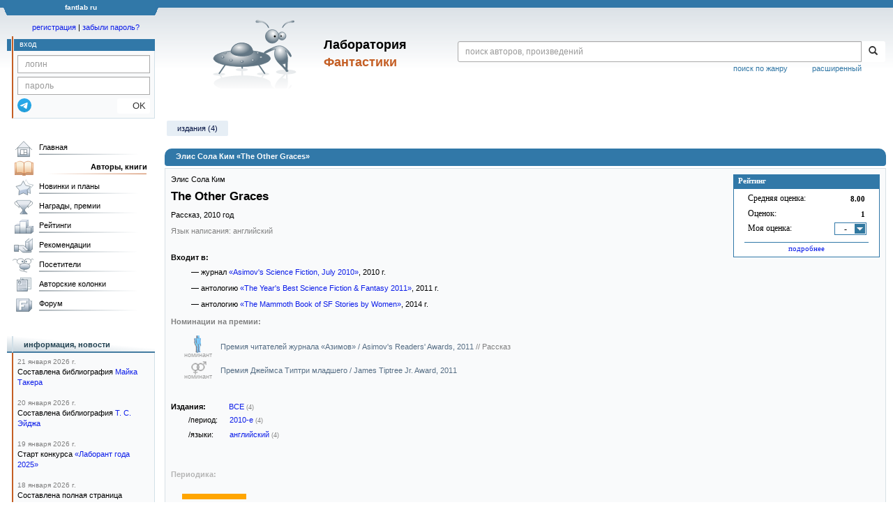

--- FILE ---
content_type: text/html; charset=utf-8
request_url: https://www.google.com/recaptcha/api2/anchor?ar=1&k=6Lcbe7gUAAAAACgbMR2b1Oq6ylUyxcvjkjiDim_-&co=aHR0cHM6Ly9mYW50bGFiLnJ1OjQ0Mw..&hl=en&v=PoyoqOPhxBO7pBk68S4YbpHZ&size=invisible&anchor-ms=20000&execute-ms=30000&cb=y0kghelck0xi
body_size: 48500
content:
<!DOCTYPE HTML><html dir="ltr" lang="en"><head><meta http-equiv="Content-Type" content="text/html; charset=UTF-8">
<meta http-equiv="X-UA-Compatible" content="IE=edge">
<title>reCAPTCHA</title>
<style type="text/css">
/* cyrillic-ext */
@font-face {
  font-family: 'Roboto';
  font-style: normal;
  font-weight: 400;
  font-stretch: 100%;
  src: url(//fonts.gstatic.com/s/roboto/v48/KFO7CnqEu92Fr1ME7kSn66aGLdTylUAMa3GUBHMdazTgWw.woff2) format('woff2');
  unicode-range: U+0460-052F, U+1C80-1C8A, U+20B4, U+2DE0-2DFF, U+A640-A69F, U+FE2E-FE2F;
}
/* cyrillic */
@font-face {
  font-family: 'Roboto';
  font-style: normal;
  font-weight: 400;
  font-stretch: 100%;
  src: url(//fonts.gstatic.com/s/roboto/v48/KFO7CnqEu92Fr1ME7kSn66aGLdTylUAMa3iUBHMdazTgWw.woff2) format('woff2');
  unicode-range: U+0301, U+0400-045F, U+0490-0491, U+04B0-04B1, U+2116;
}
/* greek-ext */
@font-face {
  font-family: 'Roboto';
  font-style: normal;
  font-weight: 400;
  font-stretch: 100%;
  src: url(//fonts.gstatic.com/s/roboto/v48/KFO7CnqEu92Fr1ME7kSn66aGLdTylUAMa3CUBHMdazTgWw.woff2) format('woff2');
  unicode-range: U+1F00-1FFF;
}
/* greek */
@font-face {
  font-family: 'Roboto';
  font-style: normal;
  font-weight: 400;
  font-stretch: 100%;
  src: url(//fonts.gstatic.com/s/roboto/v48/KFO7CnqEu92Fr1ME7kSn66aGLdTylUAMa3-UBHMdazTgWw.woff2) format('woff2');
  unicode-range: U+0370-0377, U+037A-037F, U+0384-038A, U+038C, U+038E-03A1, U+03A3-03FF;
}
/* math */
@font-face {
  font-family: 'Roboto';
  font-style: normal;
  font-weight: 400;
  font-stretch: 100%;
  src: url(//fonts.gstatic.com/s/roboto/v48/KFO7CnqEu92Fr1ME7kSn66aGLdTylUAMawCUBHMdazTgWw.woff2) format('woff2');
  unicode-range: U+0302-0303, U+0305, U+0307-0308, U+0310, U+0312, U+0315, U+031A, U+0326-0327, U+032C, U+032F-0330, U+0332-0333, U+0338, U+033A, U+0346, U+034D, U+0391-03A1, U+03A3-03A9, U+03B1-03C9, U+03D1, U+03D5-03D6, U+03F0-03F1, U+03F4-03F5, U+2016-2017, U+2034-2038, U+203C, U+2040, U+2043, U+2047, U+2050, U+2057, U+205F, U+2070-2071, U+2074-208E, U+2090-209C, U+20D0-20DC, U+20E1, U+20E5-20EF, U+2100-2112, U+2114-2115, U+2117-2121, U+2123-214F, U+2190, U+2192, U+2194-21AE, U+21B0-21E5, U+21F1-21F2, U+21F4-2211, U+2213-2214, U+2216-22FF, U+2308-230B, U+2310, U+2319, U+231C-2321, U+2336-237A, U+237C, U+2395, U+239B-23B7, U+23D0, U+23DC-23E1, U+2474-2475, U+25AF, U+25B3, U+25B7, U+25BD, U+25C1, U+25CA, U+25CC, U+25FB, U+266D-266F, U+27C0-27FF, U+2900-2AFF, U+2B0E-2B11, U+2B30-2B4C, U+2BFE, U+3030, U+FF5B, U+FF5D, U+1D400-1D7FF, U+1EE00-1EEFF;
}
/* symbols */
@font-face {
  font-family: 'Roboto';
  font-style: normal;
  font-weight: 400;
  font-stretch: 100%;
  src: url(//fonts.gstatic.com/s/roboto/v48/KFO7CnqEu92Fr1ME7kSn66aGLdTylUAMaxKUBHMdazTgWw.woff2) format('woff2');
  unicode-range: U+0001-000C, U+000E-001F, U+007F-009F, U+20DD-20E0, U+20E2-20E4, U+2150-218F, U+2190, U+2192, U+2194-2199, U+21AF, U+21E6-21F0, U+21F3, U+2218-2219, U+2299, U+22C4-22C6, U+2300-243F, U+2440-244A, U+2460-24FF, U+25A0-27BF, U+2800-28FF, U+2921-2922, U+2981, U+29BF, U+29EB, U+2B00-2BFF, U+4DC0-4DFF, U+FFF9-FFFB, U+10140-1018E, U+10190-1019C, U+101A0, U+101D0-101FD, U+102E0-102FB, U+10E60-10E7E, U+1D2C0-1D2D3, U+1D2E0-1D37F, U+1F000-1F0FF, U+1F100-1F1AD, U+1F1E6-1F1FF, U+1F30D-1F30F, U+1F315, U+1F31C, U+1F31E, U+1F320-1F32C, U+1F336, U+1F378, U+1F37D, U+1F382, U+1F393-1F39F, U+1F3A7-1F3A8, U+1F3AC-1F3AF, U+1F3C2, U+1F3C4-1F3C6, U+1F3CA-1F3CE, U+1F3D4-1F3E0, U+1F3ED, U+1F3F1-1F3F3, U+1F3F5-1F3F7, U+1F408, U+1F415, U+1F41F, U+1F426, U+1F43F, U+1F441-1F442, U+1F444, U+1F446-1F449, U+1F44C-1F44E, U+1F453, U+1F46A, U+1F47D, U+1F4A3, U+1F4B0, U+1F4B3, U+1F4B9, U+1F4BB, U+1F4BF, U+1F4C8-1F4CB, U+1F4D6, U+1F4DA, U+1F4DF, U+1F4E3-1F4E6, U+1F4EA-1F4ED, U+1F4F7, U+1F4F9-1F4FB, U+1F4FD-1F4FE, U+1F503, U+1F507-1F50B, U+1F50D, U+1F512-1F513, U+1F53E-1F54A, U+1F54F-1F5FA, U+1F610, U+1F650-1F67F, U+1F687, U+1F68D, U+1F691, U+1F694, U+1F698, U+1F6AD, U+1F6B2, U+1F6B9-1F6BA, U+1F6BC, U+1F6C6-1F6CF, U+1F6D3-1F6D7, U+1F6E0-1F6EA, U+1F6F0-1F6F3, U+1F6F7-1F6FC, U+1F700-1F7FF, U+1F800-1F80B, U+1F810-1F847, U+1F850-1F859, U+1F860-1F887, U+1F890-1F8AD, U+1F8B0-1F8BB, U+1F8C0-1F8C1, U+1F900-1F90B, U+1F93B, U+1F946, U+1F984, U+1F996, U+1F9E9, U+1FA00-1FA6F, U+1FA70-1FA7C, U+1FA80-1FA89, U+1FA8F-1FAC6, U+1FACE-1FADC, U+1FADF-1FAE9, U+1FAF0-1FAF8, U+1FB00-1FBFF;
}
/* vietnamese */
@font-face {
  font-family: 'Roboto';
  font-style: normal;
  font-weight: 400;
  font-stretch: 100%;
  src: url(//fonts.gstatic.com/s/roboto/v48/KFO7CnqEu92Fr1ME7kSn66aGLdTylUAMa3OUBHMdazTgWw.woff2) format('woff2');
  unicode-range: U+0102-0103, U+0110-0111, U+0128-0129, U+0168-0169, U+01A0-01A1, U+01AF-01B0, U+0300-0301, U+0303-0304, U+0308-0309, U+0323, U+0329, U+1EA0-1EF9, U+20AB;
}
/* latin-ext */
@font-face {
  font-family: 'Roboto';
  font-style: normal;
  font-weight: 400;
  font-stretch: 100%;
  src: url(//fonts.gstatic.com/s/roboto/v48/KFO7CnqEu92Fr1ME7kSn66aGLdTylUAMa3KUBHMdazTgWw.woff2) format('woff2');
  unicode-range: U+0100-02BA, U+02BD-02C5, U+02C7-02CC, U+02CE-02D7, U+02DD-02FF, U+0304, U+0308, U+0329, U+1D00-1DBF, U+1E00-1E9F, U+1EF2-1EFF, U+2020, U+20A0-20AB, U+20AD-20C0, U+2113, U+2C60-2C7F, U+A720-A7FF;
}
/* latin */
@font-face {
  font-family: 'Roboto';
  font-style: normal;
  font-weight: 400;
  font-stretch: 100%;
  src: url(//fonts.gstatic.com/s/roboto/v48/KFO7CnqEu92Fr1ME7kSn66aGLdTylUAMa3yUBHMdazQ.woff2) format('woff2');
  unicode-range: U+0000-00FF, U+0131, U+0152-0153, U+02BB-02BC, U+02C6, U+02DA, U+02DC, U+0304, U+0308, U+0329, U+2000-206F, U+20AC, U+2122, U+2191, U+2193, U+2212, U+2215, U+FEFF, U+FFFD;
}
/* cyrillic-ext */
@font-face {
  font-family: 'Roboto';
  font-style: normal;
  font-weight: 500;
  font-stretch: 100%;
  src: url(//fonts.gstatic.com/s/roboto/v48/KFO7CnqEu92Fr1ME7kSn66aGLdTylUAMa3GUBHMdazTgWw.woff2) format('woff2');
  unicode-range: U+0460-052F, U+1C80-1C8A, U+20B4, U+2DE0-2DFF, U+A640-A69F, U+FE2E-FE2F;
}
/* cyrillic */
@font-face {
  font-family: 'Roboto';
  font-style: normal;
  font-weight: 500;
  font-stretch: 100%;
  src: url(//fonts.gstatic.com/s/roboto/v48/KFO7CnqEu92Fr1ME7kSn66aGLdTylUAMa3iUBHMdazTgWw.woff2) format('woff2');
  unicode-range: U+0301, U+0400-045F, U+0490-0491, U+04B0-04B1, U+2116;
}
/* greek-ext */
@font-face {
  font-family: 'Roboto';
  font-style: normal;
  font-weight: 500;
  font-stretch: 100%;
  src: url(//fonts.gstatic.com/s/roboto/v48/KFO7CnqEu92Fr1ME7kSn66aGLdTylUAMa3CUBHMdazTgWw.woff2) format('woff2');
  unicode-range: U+1F00-1FFF;
}
/* greek */
@font-face {
  font-family: 'Roboto';
  font-style: normal;
  font-weight: 500;
  font-stretch: 100%;
  src: url(//fonts.gstatic.com/s/roboto/v48/KFO7CnqEu92Fr1ME7kSn66aGLdTylUAMa3-UBHMdazTgWw.woff2) format('woff2');
  unicode-range: U+0370-0377, U+037A-037F, U+0384-038A, U+038C, U+038E-03A1, U+03A3-03FF;
}
/* math */
@font-face {
  font-family: 'Roboto';
  font-style: normal;
  font-weight: 500;
  font-stretch: 100%;
  src: url(//fonts.gstatic.com/s/roboto/v48/KFO7CnqEu92Fr1ME7kSn66aGLdTylUAMawCUBHMdazTgWw.woff2) format('woff2');
  unicode-range: U+0302-0303, U+0305, U+0307-0308, U+0310, U+0312, U+0315, U+031A, U+0326-0327, U+032C, U+032F-0330, U+0332-0333, U+0338, U+033A, U+0346, U+034D, U+0391-03A1, U+03A3-03A9, U+03B1-03C9, U+03D1, U+03D5-03D6, U+03F0-03F1, U+03F4-03F5, U+2016-2017, U+2034-2038, U+203C, U+2040, U+2043, U+2047, U+2050, U+2057, U+205F, U+2070-2071, U+2074-208E, U+2090-209C, U+20D0-20DC, U+20E1, U+20E5-20EF, U+2100-2112, U+2114-2115, U+2117-2121, U+2123-214F, U+2190, U+2192, U+2194-21AE, U+21B0-21E5, U+21F1-21F2, U+21F4-2211, U+2213-2214, U+2216-22FF, U+2308-230B, U+2310, U+2319, U+231C-2321, U+2336-237A, U+237C, U+2395, U+239B-23B7, U+23D0, U+23DC-23E1, U+2474-2475, U+25AF, U+25B3, U+25B7, U+25BD, U+25C1, U+25CA, U+25CC, U+25FB, U+266D-266F, U+27C0-27FF, U+2900-2AFF, U+2B0E-2B11, U+2B30-2B4C, U+2BFE, U+3030, U+FF5B, U+FF5D, U+1D400-1D7FF, U+1EE00-1EEFF;
}
/* symbols */
@font-face {
  font-family: 'Roboto';
  font-style: normal;
  font-weight: 500;
  font-stretch: 100%;
  src: url(//fonts.gstatic.com/s/roboto/v48/KFO7CnqEu92Fr1ME7kSn66aGLdTylUAMaxKUBHMdazTgWw.woff2) format('woff2');
  unicode-range: U+0001-000C, U+000E-001F, U+007F-009F, U+20DD-20E0, U+20E2-20E4, U+2150-218F, U+2190, U+2192, U+2194-2199, U+21AF, U+21E6-21F0, U+21F3, U+2218-2219, U+2299, U+22C4-22C6, U+2300-243F, U+2440-244A, U+2460-24FF, U+25A0-27BF, U+2800-28FF, U+2921-2922, U+2981, U+29BF, U+29EB, U+2B00-2BFF, U+4DC0-4DFF, U+FFF9-FFFB, U+10140-1018E, U+10190-1019C, U+101A0, U+101D0-101FD, U+102E0-102FB, U+10E60-10E7E, U+1D2C0-1D2D3, U+1D2E0-1D37F, U+1F000-1F0FF, U+1F100-1F1AD, U+1F1E6-1F1FF, U+1F30D-1F30F, U+1F315, U+1F31C, U+1F31E, U+1F320-1F32C, U+1F336, U+1F378, U+1F37D, U+1F382, U+1F393-1F39F, U+1F3A7-1F3A8, U+1F3AC-1F3AF, U+1F3C2, U+1F3C4-1F3C6, U+1F3CA-1F3CE, U+1F3D4-1F3E0, U+1F3ED, U+1F3F1-1F3F3, U+1F3F5-1F3F7, U+1F408, U+1F415, U+1F41F, U+1F426, U+1F43F, U+1F441-1F442, U+1F444, U+1F446-1F449, U+1F44C-1F44E, U+1F453, U+1F46A, U+1F47D, U+1F4A3, U+1F4B0, U+1F4B3, U+1F4B9, U+1F4BB, U+1F4BF, U+1F4C8-1F4CB, U+1F4D6, U+1F4DA, U+1F4DF, U+1F4E3-1F4E6, U+1F4EA-1F4ED, U+1F4F7, U+1F4F9-1F4FB, U+1F4FD-1F4FE, U+1F503, U+1F507-1F50B, U+1F50D, U+1F512-1F513, U+1F53E-1F54A, U+1F54F-1F5FA, U+1F610, U+1F650-1F67F, U+1F687, U+1F68D, U+1F691, U+1F694, U+1F698, U+1F6AD, U+1F6B2, U+1F6B9-1F6BA, U+1F6BC, U+1F6C6-1F6CF, U+1F6D3-1F6D7, U+1F6E0-1F6EA, U+1F6F0-1F6F3, U+1F6F7-1F6FC, U+1F700-1F7FF, U+1F800-1F80B, U+1F810-1F847, U+1F850-1F859, U+1F860-1F887, U+1F890-1F8AD, U+1F8B0-1F8BB, U+1F8C0-1F8C1, U+1F900-1F90B, U+1F93B, U+1F946, U+1F984, U+1F996, U+1F9E9, U+1FA00-1FA6F, U+1FA70-1FA7C, U+1FA80-1FA89, U+1FA8F-1FAC6, U+1FACE-1FADC, U+1FADF-1FAE9, U+1FAF0-1FAF8, U+1FB00-1FBFF;
}
/* vietnamese */
@font-face {
  font-family: 'Roboto';
  font-style: normal;
  font-weight: 500;
  font-stretch: 100%;
  src: url(//fonts.gstatic.com/s/roboto/v48/KFO7CnqEu92Fr1ME7kSn66aGLdTylUAMa3OUBHMdazTgWw.woff2) format('woff2');
  unicode-range: U+0102-0103, U+0110-0111, U+0128-0129, U+0168-0169, U+01A0-01A1, U+01AF-01B0, U+0300-0301, U+0303-0304, U+0308-0309, U+0323, U+0329, U+1EA0-1EF9, U+20AB;
}
/* latin-ext */
@font-face {
  font-family: 'Roboto';
  font-style: normal;
  font-weight: 500;
  font-stretch: 100%;
  src: url(//fonts.gstatic.com/s/roboto/v48/KFO7CnqEu92Fr1ME7kSn66aGLdTylUAMa3KUBHMdazTgWw.woff2) format('woff2');
  unicode-range: U+0100-02BA, U+02BD-02C5, U+02C7-02CC, U+02CE-02D7, U+02DD-02FF, U+0304, U+0308, U+0329, U+1D00-1DBF, U+1E00-1E9F, U+1EF2-1EFF, U+2020, U+20A0-20AB, U+20AD-20C0, U+2113, U+2C60-2C7F, U+A720-A7FF;
}
/* latin */
@font-face {
  font-family: 'Roboto';
  font-style: normal;
  font-weight: 500;
  font-stretch: 100%;
  src: url(//fonts.gstatic.com/s/roboto/v48/KFO7CnqEu92Fr1ME7kSn66aGLdTylUAMa3yUBHMdazQ.woff2) format('woff2');
  unicode-range: U+0000-00FF, U+0131, U+0152-0153, U+02BB-02BC, U+02C6, U+02DA, U+02DC, U+0304, U+0308, U+0329, U+2000-206F, U+20AC, U+2122, U+2191, U+2193, U+2212, U+2215, U+FEFF, U+FFFD;
}
/* cyrillic-ext */
@font-face {
  font-family: 'Roboto';
  font-style: normal;
  font-weight: 900;
  font-stretch: 100%;
  src: url(//fonts.gstatic.com/s/roboto/v48/KFO7CnqEu92Fr1ME7kSn66aGLdTylUAMa3GUBHMdazTgWw.woff2) format('woff2');
  unicode-range: U+0460-052F, U+1C80-1C8A, U+20B4, U+2DE0-2DFF, U+A640-A69F, U+FE2E-FE2F;
}
/* cyrillic */
@font-face {
  font-family: 'Roboto';
  font-style: normal;
  font-weight: 900;
  font-stretch: 100%;
  src: url(//fonts.gstatic.com/s/roboto/v48/KFO7CnqEu92Fr1ME7kSn66aGLdTylUAMa3iUBHMdazTgWw.woff2) format('woff2');
  unicode-range: U+0301, U+0400-045F, U+0490-0491, U+04B0-04B1, U+2116;
}
/* greek-ext */
@font-face {
  font-family: 'Roboto';
  font-style: normal;
  font-weight: 900;
  font-stretch: 100%;
  src: url(//fonts.gstatic.com/s/roboto/v48/KFO7CnqEu92Fr1ME7kSn66aGLdTylUAMa3CUBHMdazTgWw.woff2) format('woff2');
  unicode-range: U+1F00-1FFF;
}
/* greek */
@font-face {
  font-family: 'Roboto';
  font-style: normal;
  font-weight: 900;
  font-stretch: 100%;
  src: url(//fonts.gstatic.com/s/roboto/v48/KFO7CnqEu92Fr1ME7kSn66aGLdTylUAMa3-UBHMdazTgWw.woff2) format('woff2');
  unicode-range: U+0370-0377, U+037A-037F, U+0384-038A, U+038C, U+038E-03A1, U+03A3-03FF;
}
/* math */
@font-face {
  font-family: 'Roboto';
  font-style: normal;
  font-weight: 900;
  font-stretch: 100%;
  src: url(//fonts.gstatic.com/s/roboto/v48/KFO7CnqEu92Fr1ME7kSn66aGLdTylUAMawCUBHMdazTgWw.woff2) format('woff2');
  unicode-range: U+0302-0303, U+0305, U+0307-0308, U+0310, U+0312, U+0315, U+031A, U+0326-0327, U+032C, U+032F-0330, U+0332-0333, U+0338, U+033A, U+0346, U+034D, U+0391-03A1, U+03A3-03A9, U+03B1-03C9, U+03D1, U+03D5-03D6, U+03F0-03F1, U+03F4-03F5, U+2016-2017, U+2034-2038, U+203C, U+2040, U+2043, U+2047, U+2050, U+2057, U+205F, U+2070-2071, U+2074-208E, U+2090-209C, U+20D0-20DC, U+20E1, U+20E5-20EF, U+2100-2112, U+2114-2115, U+2117-2121, U+2123-214F, U+2190, U+2192, U+2194-21AE, U+21B0-21E5, U+21F1-21F2, U+21F4-2211, U+2213-2214, U+2216-22FF, U+2308-230B, U+2310, U+2319, U+231C-2321, U+2336-237A, U+237C, U+2395, U+239B-23B7, U+23D0, U+23DC-23E1, U+2474-2475, U+25AF, U+25B3, U+25B7, U+25BD, U+25C1, U+25CA, U+25CC, U+25FB, U+266D-266F, U+27C0-27FF, U+2900-2AFF, U+2B0E-2B11, U+2B30-2B4C, U+2BFE, U+3030, U+FF5B, U+FF5D, U+1D400-1D7FF, U+1EE00-1EEFF;
}
/* symbols */
@font-face {
  font-family: 'Roboto';
  font-style: normal;
  font-weight: 900;
  font-stretch: 100%;
  src: url(//fonts.gstatic.com/s/roboto/v48/KFO7CnqEu92Fr1ME7kSn66aGLdTylUAMaxKUBHMdazTgWw.woff2) format('woff2');
  unicode-range: U+0001-000C, U+000E-001F, U+007F-009F, U+20DD-20E0, U+20E2-20E4, U+2150-218F, U+2190, U+2192, U+2194-2199, U+21AF, U+21E6-21F0, U+21F3, U+2218-2219, U+2299, U+22C4-22C6, U+2300-243F, U+2440-244A, U+2460-24FF, U+25A0-27BF, U+2800-28FF, U+2921-2922, U+2981, U+29BF, U+29EB, U+2B00-2BFF, U+4DC0-4DFF, U+FFF9-FFFB, U+10140-1018E, U+10190-1019C, U+101A0, U+101D0-101FD, U+102E0-102FB, U+10E60-10E7E, U+1D2C0-1D2D3, U+1D2E0-1D37F, U+1F000-1F0FF, U+1F100-1F1AD, U+1F1E6-1F1FF, U+1F30D-1F30F, U+1F315, U+1F31C, U+1F31E, U+1F320-1F32C, U+1F336, U+1F378, U+1F37D, U+1F382, U+1F393-1F39F, U+1F3A7-1F3A8, U+1F3AC-1F3AF, U+1F3C2, U+1F3C4-1F3C6, U+1F3CA-1F3CE, U+1F3D4-1F3E0, U+1F3ED, U+1F3F1-1F3F3, U+1F3F5-1F3F7, U+1F408, U+1F415, U+1F41F, U+1F426, U+1F43F, U+1F441-1F442, U+1F444, U+1F446-1F449, U+1F44C-1F44E, U+1F453, U+1F46A, U+1F47D, U+1F4A3, U+1F4B0, U+1F4B3, U+1F4B9, U+1F4BB, U+1F4BF, U+1F4C8-1F4CB, U+1F4D6, U+1F4DA, U+1F4DF, U+1F4E3-1F4E6, U+1F4EA-1F4ED, U+1F4F7, U+1F4F9-1F4FB, U+1F4FD-1F4FE, U+1F503, U+1F507-1F50B, U+1F50D, U+1F512-1F513, U+1F53E-1F54A, U+1F54F-1F5FA, U+1F610, U+1F650-1F67F, U+1F687, U+1F68D, U+1F691, U+1F694, U+1F698, U+1F6AD, U+1F6B2, U+1F6B9-1F6BA, U+1F6BC, U+1F6C6-1F6CF, U+1F6D3-1F6D7, U+1F6E0-1F6EA, U+1F6F0-1F6F3, U+1F6F7-1F6FC, U+1F700-1F7FF, U+1F800-1F80B, U+1F810-1F847, U+1F850-1F859, U+1F860-1F887, U+1F890-1F8AD, U+1F8B0-1F8BB, U+1F8C0-1F8C1, U+1F900-1F90B, U+1F93B, U+1F946, U+1F984, U+1F996, U+1F9E9, U+1FA00-1FA6F, U+1FA70-1FA7C, U+1FA80-1FA89, U+1FA8F-1FAC6, U+1FACE-1FADC, U+1FADF-1FAE9, U+1FAF0-1FAF8, U+1FB00-1FBFF;
}
/* vietnamese */
@font-face {
  font-family: 'Roboto';
  font-style: normal;
  font-weight: 900;
  font-stretch: 100%;
  src: url(//fonts.gstatic.com/s/roboto/v48/KFO7CnqEu92Fr1ME7kSn66aGLdTylUAMa3OUBHMdazTgWw.woff2) format('woff2');
  unicode-range: U+0102-0103, U+0110-0111, U+0128-0129, U+0168-0169, U+01A0-01A1, U+01AF-01B0, U+0300-0301, U+0303-0304, U+0308-0309, U+0323, U+0329, U+1EA0-1EF9, U+20AB;
}
/* latin-ext */
@font-face {
  font-family: 'Roboto';
  font-style: normal;
  font-weight: 900;
  font-stretch: 100%;
  src: url(//fonts.gstatic.com/s/roboto/v48/KFO7CnqEu92Fr1ME7kSn66aGLdTylUAMa3KUBHMdazTgWw.woff2) format('woff2');
  unicode-range: U+0100-02BA, U+02BD-02C5, U+02C7-02CC, U+02CE-02D7, U+02DD-02FF, U+0304, U+0308, U+0329, U+1D00-1DBF, U+1E00-1E9F, U+1EF2-1EFF, U+2020, U+20A0-20AB, U+20AD-20C0, U+2113, U+2C60-2C7F, U+A720-A7FF;
}
/* latin */
@font-face {
  font-family: 'Roboto';
  font-style: normal;
  font-weight: 900;
  font-stretch: 100%;
  src: url(//fonts.gstatic.com/s/roboto/v48/KFO7CnqEu92Fr1ME7kSn66aGLdTylUAMa3yUBHMdazQ.woff2) format('woff2');
  unicode-range: U+0000-00FF, U+0131, U+0152-0153, U+02BB-02BC, U+02C6, U+02DA, U+02DC, U+0304, U+0308, U+0329, U+2000-206F, U+20AC, U+2122, U+2191, U+2193, U+2212, U+2215, U+FEFF, U+FFFD;
}

</style>
<link rel="stylesheet" type="text/css" href="https://www.gstatic.com/recaptcha/releases/PoyoqOPhxBO7pBk68S4YbpHZ/styles__ltr.css">
<script nonce="dK08Br51y0-1z9tyVirhZg" type="text/javascript">window['__recaptcha_api'] = 'https://www.google.com/recaptcha/api2/';</script>
<script type="text/javascript" src="https://www.gstatic.com/recaptcha/releases/PoyoqOPhxBO7pBk68S4YbpHZ/recaptcha__en.js" nonce="dK08Br51y0-1z9tyVirhZg">
      
    </script></head>
<body><div id="rc-anchor-alert" class="rc-anchor-alert"></div>
<input type="hidden" id="recaptcha-token" value="[base64]">
<script type="text/javascript" nonce="dK08Br51y0-1z9tyVirhZg">
      recaptcha.anchor.Main.init("[\x22ainput\x22,[\x22bgdata\x22,\x22\x22,\[base64]/[base64]/[base64]/bmV3IHJbeF0oY1swXSk6RT09Mj9uZXcgclt4XShjWzBdLGNbMV0pOkU9PTM/bmV3IHJbeF0oY1swXSxjWzFdLGNbMl0pOkU9PTQ/[base64]/[base64]/[base64]/[base64]/[base64]/[base64]/[base64]/[base64]\x22,\[base64]\\u003d\\u003d\x22,\x22w7VaAsO/eWLCvFdgw5wiHHpUMUzCqMKMwoYeYcO7w77Dq8Otw5pFVwtbKsOsw6NGw4FVGi4aT2fCmcKYFFLDkMO6w5Q9CCjDgMKLwofCvGPDqBfDl8KIYnnDsg0oNFbDosOwwr3ClcKhacOhD09Bwqs4w6/CgcOSw7PDsRQPZXFDAQ1Fw7tzwpI/w64gRMKEwqtNwqYmwpLCiMODEsK4Ki9vSy7DjsO9w4EvEMKDwqguXsK6wpp3GcOVLMOPb8O5CsK8wrrDjwTDjsKNVGpKf8ODw7Nswr/Cv210X8KFwocEJxPCig45MBEUWT7DrcKGw7zChk3CvMKFw404w5Ucwq4YPcOPwr8bw7kHw6nDtW5GK8KPw58Ew5kBwozCskE6N2bCu8OBbTMbw6zCvsOIwovCmFvDtcKQDEodMHYWwrgswqPDtA/Cn1JYwqxiXVjCmcKcTsOCY8KqwofDg8KJwo7CojnDhG4kw6nDmsKZwpZzecK7D0jCt8O2Wk7DpT9dw6RKwrIZLRPCtUpGw7rCvsKXwpsrw7Epwo/[base64]/[base64]/b8Kqw5rCnsKWPcKGw6NDwqgvDsKQHsKRV8OXw4w0VH/[base64]/DjcOTw7cOwoHCoHV4UsOxe8KheXgEwocXw7TDpcOgP8OYwpoxw79bJcKEwoMxdSJQCMKsF8K4w4XDh8OMAMO4bG/DokRiLjsEaEBXwp7Ch8OBPMKPFsOfw57DhxjCpW7CqhB5woVCw4DDnU07bg1oWMORVRhCw4vCgQLCtMKGw494wrjCqcK8w4nCq8K8w7s6wrfCtkxsw6nCksKrw63CiMOCw5HDgw4hwrhcw6HDpsOlw4jDn2rCk8Odw59FSz02M1bDhFphWDfDlTfDuRB1KsKlwpTCuG/CtlxyCMKqw6h7JsK7MC/CnsKmwqNYAcOtGD7DsMOzwpnDocO4wrTCvSfCqnQaaiEnw4jDhcOhS8OVSkxDFcOPw4JFw7HCrsO6wq/DssO8wq/DssK1V3HCjXIRwrBWw7TDgcKDJDXChSYIwoB2w5zDt8Oow4zCgxkXwoHCkwkBwq9yTXjDicKww6/[base64]/w7DDlcKjMVLCtWLCm8OJTAnCogrDh8OZwp9SwqPDkcOGCUzDpW83GBnDh8OMwpHDmsO5wrF3fcOiSMKzwo9KER4KU8OxwoUaw6BZO3oaLxAvUcOTw78+TSMiWlLCpsOOH8OOwqDDvHjDiMKmaDTClxDCpk91W8OHw5ogw5bCjMKJwoRaw4Bfw4YhPV4TFWUQAl/CmMKoSMK6fBUUJMOWwoklScObwpdCQsKqOQ5jwqdoVsOiwqfCqsOVQjlEwrhOw4XCuDjCuMKDw5NmEh7CtsKRw73CgxVGHcKRwrDDrEXDo8KQw7cPw6prFn3CisKcw5jDgFDClsK7VcOzLyVewoDCkRJCSTUYwqB6w57CpcOFwq/[base64]/[base64]/w64JwqQ9wpRbwqFLwr0hX1fDvg1AR33Cg8Kkw5cQNcOxw7hSw6vCjhvCli5Bw4/Dr8OJwpEew6MkDcO5wpNcL05KTMK+UD/[base64]/w4fDsz1ww6gjRX5pbcKxL8KEIMOLwp/Cj8KDwoTCp8KBL0Eaw7NqFcOBwqLCpXsTacOGCsKmWMKlwrbCqsKzwq7DqUUoYcKKHcKdRV80wq/ChsOoC8O/O8KoQWZBw6jCiih0PQQvw6/Cnz/DpsK0w67DkHDCosKQeTnCuMO8GcK8wrPClHNpQ8KFA8OHf8KYMsO0wqXCmBXCtMOTenMXw6cwO8KWSFE7HcOucMOzwrvCvMKIw7LCnsO/[base64]/[base64]/PcKLPsO3woDDuAvCvV/DiMOFAMKSw5LDhMOmw7t8EBLDtsKqGcK8w6pRM8OMw5Qhw6nCvMKBPcKaw4gqw7IdQ8O9d0DCgcObwqNvw6rCiMKaw7fDtcO1Mk/DqsKRPxjCv3XDtHjCoMKywqgOfMOxC35dK1RuZm9uw4TCmQdbw7fDklLCtMO0wqccwozClk0RJx/[base64]/[base64]/CsDbDhsK2woQFX8KOQXnDqxPCksOvQsOIf33DuRrCgXvDtSjCn8OgJSU1wrdEw5TCucKnw6vDo23CjMOTw5DCpcKkVyjCpSzDj8OxAsKgf8OAesOxeMKBw4bDp8OCw45BTxrCk37Du8KeRMKywr/[base64]/LGXDuEXDj8Oww50Awrd6woI7w6wyw4hVwrPDu8OSScKsV8K3QDsqw5HDscOGw7nDucK4wrJWwp7CrcObb2YgcMKFesONI1ArwrTDtMOPOcORZjo8w7vChULDoFh+O8OzXhl7w4PCs8Oew5rDqXxZwqc6wqfDtEHCpy/[base64]/DvcK3TMOGCnTDgUQeSsOfworDr8Knw5AOaHBlwow8eSvCiXU0wo5Zw7RNwrXCvGTDjsOnwoPDl1bCv3VewpHDj8K6ecKzDWbDpMK1w4s6wq/Du1MBSMKuLsKAwogAw5YLwqIzPMKzVxwwwqLDusOnwrfCu2fDicKVwoYOw706UUMKwqM4M01mfsKZwpPDsCvCtMOeLsOcwq5ewqDDvzJFwoXDiMKhwrpsLsONX8KPw6J1w6jDocKfBsK+DhIdw6gHwr/[base64]/wp/Ds8OYZsKTwqfDhsOdwqDCvFdWXkrCrcKNasKWwplsaiVhw41rVFPDqMOawqvDg8OaDAfCrTTDkzPCk8OYwqJbVT/DhMKWw6lRwobCkHNiNMO+w7YEcEfDjFlBwr/[base64]/[base64]/Dj8KNfyXDg8OLRMOKDjoRD8ORwo/CssKwwrvCpiHCq8OWE8Krwr7DscKtUsOcJcKqw416C3c+w6DCuVHCqcOrbFfDtXrCtmYuw4DDr2tvBMKuwrrClkrCoTpOw4cewo3CiBHCuRzCl1/DosKNDsO8w45UUMOtHFTDtsOywp3Dq1AmEsOKwpjDh2HCjzdqZ8KCSlrDmMKTbi7CozDDmMKSOsOIwoxHOw3CtCTCpBpZw6jCjUPChsOOwrRTFxJhGQlgEF0vLsO1wogsRUfClMOQw6/DlsKQw5/DilbCv8Kkw7fCtcO2w4sgWCvDgVEOw6fDu8O2KMK4w5/DkT/Chjgmw50Twp5lbcOhwo/CnsO/UGlfDxTDuB1VwpnDssKew7hSdD3ClmYaw7BLGcO/[base64]/[base64]/[base64]/[base64]/DjMOBLcOXw4NDw5DDunnCkkjDosOnw6HCvMOdQMKcwpoWworCr8OywqA3wp/DgArDnxjDikIWwrPDhEjCrTlKdMKATsK/w7RLw5XDgsOueMOhOHViKcOqw6jDuMK8w5bCs8KSwo3CnsOCZ8ObQyPClxPDkMONw6LDpMOgw77CqsOUC8OYw6M5YEpuNH7CscOSH8O1wphZw5A/w6PDucKww6cTwqXDg8KrVcO+w4Vuw6E9D8OcVTXCjUrCsVVhw5HCpsK8MiXCsm8RdErCtsKRdsOVwq0Hw4/DiMO0eQ92PcKaIE88FcK/d1PCoSpxw43DtUldwqfCkQnCmzwfwpwrwrvDp8OewqPDhRIYWcOlc8K1Wwh1XWbDgDHCrsKLwqTCpzhVw5DCkMKXKcKaasO7AMKAw6rCskbDuMKZw5hrw6I0wp/CkgvDvR8qTMKzw7/CncKLw5IwfsOMwo7CjMOAED3DlB3DsQLDn2wBbk/[base64]/DsgAUwqLDuUjDuUfCsUfCoMK1wpXCg0JFecO9w4zDjAFUw7XDnh/[base64]/FcKnf8KsdGhlwpzDksOQwo3DkMOnF8O4w7XDvMOPasKUBGbDkCfCoRfCjkzDksOmwqDDhMO7w6zCigRuLTInVMKkw7PCgid/wqdtfyLDlDrDu8O8woLDij7DmFjCkcKqw5/Dg8Kdw7vDjjlgf8ONSsK6NzLDiiPDjFPDlcKCaCfCvQxzwqx7w6bCjsKJDWtywqwUw4HCuE7CmXfDvgnCu8OAfwfChVccAkMRw4Zsw7LCqcOJQE16w6ISNGZ/OQ4aNT/CvcO5wovDkQnDslhELjJqwoTDri/Dky/CgMK3K3LDnsKLXzzCjsKbCjMpSxRoHGhIKlPDmR0IwqxdwoE0DcOGR8KPwprDgQVCKcO6Rk7CmcKfwqfCnsOYwrfDhMONw7vDtSXDisKPKsK/woxLw6PCrzzDiVPDh38Yw79pacO4HlbDrsKzw6plccKrFGDCohMFw73DmsKdVMKrw5gzWcOswqEAeMOcw4NlO8KEPMOmZgtswo/DhwHDrsOONcKbwrTCpMOawolqw4fCvW/[base64]/Dq2ZwCVMiw4pnw7jDu8O8b8K6wozCv8KpL8KkL8OCwrsfw63Dhm90wpx5wpZMEcOtw6DClsO8RGHCn8KTwqVhIMKkwrPCmMKsVMKAwpRFNjTDp3F7w5HCsTDCiMOPIMO0bgUmw77DmStmwoE8QMK+Ln3CscKow706wq/CqsKUSMKhw5QbNsOBFsOww75Mw7Zcw6LCnMOcwqQgw7LCrsKHwrfDmsOeGsOuwrQ7TFFuU8KAUXXCjmnCvhTDp8KtdXYBwqN+wrEnwqzCjzZvw7jCp8KAwodyB8Ovwp/Diwd7wp58FXDCsD9cw4ViNUR3byrDvBFKOEF7w6hIw6tSw4bCjMOgw7zDlWfDhGt2w67CtFdXVh3CkcOVdwA5w6h7QlDCo8OCwojDhEfDtMKHw6hWwqbDtsOqMMK2w6Y2w6/[base64]/BMKpdcOhwqfDoExPHsOowpJNJCnCkcOVw5HDncOaUmUwwoDDrnvCpgYbw6I1w4hdwrfCpjsMw6w4wrFTwqPCiMKlwqtjKFF/elVxJ1TCuDzCuMOBwq5hwoZqBMOdw5NLHT8cw7E/w4nDkcKEwrFEO3LDjsKeD8O5bcKCwqTCrMOvAWPDiRkofsKxesOHwqrChmIyMAQIE8OiY8KYWMKOwpU3w7DCicK1JX/[base64]/CgF/Ci8OoX8KIwoRoaRvDlsOow6RRw48hw4fCosKJEMK/SDYMccKBw4/Dp8ONwrAmKcOfw73CrcO0dwF/NsKDwrokw6MrR8OhwokEw60MAsORwpwcw5BDBcOfw7w5w7/DnHPCrmbDoMO0w7QRwonCjD3Ci1wtfMK8w6IzwpvDscOuwoXCmHPDgMOSw7pFfATCuMOUw7TCh0jCicOBwq3DoRvCpsOqfMOaIkQONWXDghbCncKTWcKRGsKlO1RoTztHw6klw7/[base64]/wpQOQmrDucOPST5NOcK5wrDCrCBKw59QJ3MVfUjCrELCjsO7w4jDrMOZQATDi8Kmw67DnsK6PgtiNkvCm8KTakXCggkOwrV7w4xbU13DpcOFw4xySGprLMKpw59bLMOqw4BTFVcmG3PCgQQzccOIw7Z4wrbCsCTCvcOBwpdPdMKKWSJpAVgOwp/DgsOoBcKAw5PDg2RNbWrDnGEqwrAzw7rCl14dcjhMwqnCkgkkKHIHB8OSJ8OZw6pmw77Dvg7Cozt1w7/[base64]/Cs8Kkw5XDrMOsw7nDp8KFw5/Cg8KDw5tLw4kxEMOlRMKvw6NZw4rCiQVkCU4YJcOmUj92ZcKtEiHDq2RSVlUqwq7Cn8O5wqHCo8Kla8ONd8KzYTpsw7J9wq7Cq3kQWMK0eHHDhkTCgsKPH0TDvcKNMsO/[base64]/Dh1FKcE3CsisgwrXDiMOSMCjCq8O8YMKfJcKhwpPDrRNJwrbCp2oKLkXDicOQcT1gayAAwpFXw5UpOsKUdcOlbQcuCwHDp8KYJTULw5JSw6BMF8OccmYiw4rDpQRtwrjCi1IBw6zCiMOSdVB5a1FBLgtfw5/Dj8OCwqIbwqvDtUXDkcKqYMKZMg7DoMKAeMKbwofChhPDssOXTcKxR1nCjBbDkcOfbgbCoSPDt8K3VMKoKEw0Z1lWBXDCqsKIw5kMwrN+Mi1tw7zDhcK6w4rDtMK8w7fDlDVnBcOgJyHDsA9Dw4/Cs8OqYMO6w6TDgCDDjsKrwqpUFcKFwp/CssOCPAFPY8OOw4DDoUkaXB9xw6zDtMONw684QBvCicKdw5/[base64]/OXNcwpB2EibCnlIIw5/DvjzDjMKIfwXCpMOYw4QjBsOIBcOge1PCv2AXwqbDvTHCm8KTw4vDj8KoCk9Owp5zw4xsMMKPDcOgw5XCvWRZwqHDhDBKwoLCh0XCp1IwwpACRcKLS8KqwqokBT/[base64]/[base64]/[base64]/Dg8OkZzFww6TCi3VcN1LCjMO7AsKkIj1RHcK5G8KBFVYSw4JQOgbCv0jDkHXDmMOcKcOyK8OIw5pITxNZw5d/TMO2USV7cRLCpsK1w7cLMjlfwqd4w6PDlxvCtsKjw7rDmGZjIFMiCXoFwpo2wrhbw7paBMKVZsKVacKLAg1bNzzCoHUResO3HC8uwo3CrwRpwq3ClH7CtGjDgcKRwrnCpsKXZMOJVsOtJ3bDonnCmsOjw7LDk8KzNx7CqMOtT8K/w5rDvTHDs8KzU8K1DFNCbAA9FsKDwqvCkUzCrcOfKsOcw7PCjgfDncOyw44wwpkZw6dJPcKBMQfDhMKsw7/ClMOaw7cZw7wbIQfCjH4aSsKUwrfCsmzDm8Odd8OjSsKqw5dgwr3DjAHDigtfTsKsWMOKCkhSG8KzZ8OYwps7N8OPdkTDlMKRw6PDhcKWO0nDjhIIEMOYO1/CjsOMw4hcw4BjJxYMRsK9PMKYw5TCpcKLw4fDjsO/[base64]/wpjDp8KHw5DCmcOSwoIYw5zDtMKawqVSQMKYw4TDr8Kbwq7Cvlt9w4fDh8KbbsO5YcKnw7jDtcOgXcOCWgktTD7DrhwIw4wqwpnDjknCohfCv8OQw5bDiDbDssO0YCPDtT1uwoUNFsOSDnTDp2TCqllVN8OjFyLCsgkzw4jCsThJw5TCuVfDrHV3wqNDNDA/[base64]/DhkR7LG1hw4thTcK9dV3DnlPDkA5vUkfDjcKBwohOS3jCsXzCi2zDq8KjH8K+TMOQwp4lAsOdaMOQw5l+wqzCkRN2wpBeG8Oaw4DCgsOFWcOaU8ORSCjCvcKtZcOgw6thw7VUZDw1d8Oswq/[base64]/CqsOnw6tXcsKAwq0yMQ8nwpvCr8ORGjlrTydzwqEAwrxvX8KIW8K2w4giecKSwrUvw5ImwpHDuEgfw6Eiw601ODA7wozCqQ5iQMO6w5p6w54Jw6d5McOEw4rDuMKFw5hjQ8OOPG/DhgLDhcOkwqzDtnvCp0/DssKtw6TCiSvDoH/DiQXDtsKnwonClMOAPMK8w7c9JcOjYcK9OMOYDsK4w7s8w7Q3w43DjMKQwr5vDsKmw6TDshEyYMOaw4c/w5R0w5Fvw5pWYsK1EsOrJ8O7AAIEV0ZMfDHCrR/DmcOfVcOFw7ZzMHUdI8KEwrzDthDChFAUAsO7w7XCp8Oiw7DDi8KpEsO/w7vDqy/CnMOcwojCujU/[base64]/CrsOAWcK5Xn/Di0jDikFtwohPw4hzwr/CvkrDt8O/clTCt8OBHmjDvQPDnVsow7LDqAd6wq8vw67Cg2F3wpgrasKRWcKpwrrDi2YxwqbDk8OWIMO3wp90w40Vwo/Cvj0eM0/Cm2PCscKtwrnCsl3DsVQlaQA+JMKswqtJwrrDpcKvwrPDm3zCjTInwr0yeMK6wobDocKow6HCoB0vwqFYNMKJwqrCmcO9b2U+woJxOcOUe8K3w5A9YzDDtGs/[base64]/QcK3wrZgw4zCr8OOBUjCk1Mpw6XDiMO6RDLDgT7CqsKjGcOMPhXCncKQMsO/XVEqwr5nCMK/SiQwwosWKCEawowGwq1xCcKQNcOaw5xfSnnDtkfCtyQZwrzDr8K5woJUX8KEw77DgjnDnAXCrXldFMKLw7nCjRjCv8K2f8KmP8Ogw5wwwqFDCT1CFHnDscOkHh/DpMOuwqzCpsOsIG0HGMKlw58nwoLCp2Z1WxhRwpgvw4sOC0p+UsO3w5tFUHjCjGzClwYTwpXDtcOOw51Kw77Dqghgw7zCjsKbdMOYFmkUeHYTwq/DkDfDhmdhaCjCoMOjY8K9wqUJw4V6YMKLwoLDj13Dkjt/w6YXXsOzTMKaw6LCh39EwodfJBPDucO/wqnDg3nCrcK0wq1Lw5NPHnfDjkUZX2XCgH3CisKYNMOrDsKWw4HCv8O0wr8rAsKZwpEKalnDpcKqZ1fCrCRICEHDiMKBw7TDqsORw6dvwp7CrcOYw4Rfw6Njw4sew5HDqx9Fw78pwpIPw7c4csK9bsK/XsK+w4kkAsKmwrlwYMO0w7UkwrRJwoASw6XCnMOdLsK8w63CiSQzwq5sw4QCRAJhw4vDn8KvwqbDtTbCnMKzG8OIw4kYC8OzwrRfd3nCj8OhwqjCqQXCvMK+PsKYw4zDi0fCmcO3woA3woHClRVrRjMnWMOswo8BwqbCnsK/cMODwqTCh8KbwpTCr8OtASA7GMK0JMK/bywyDQXCjhRXwoE5ZFXDgcKEOMOtc8KrwrEfwpjCkBVzw7vCk8KUSMO4eyvDlsK6wqFTLhLDlsKyGDFXwqlVb8Ovwqcjw5fDnwnCkVfCpSHDjsOiMMKHw6bDqC7DnMOSwpfDq0xoBMKDJsKhwpnDhEvDqMKHYMKaw5/DksK8I0MDwrPCimDDlx/DsW1oWsO1bVAtOMK1w7zChMKmZxvCmwLDjQ/CqMK+w71Xwog9fcOHw43DssOKw4Emwo5vXcOAKEFVwq4OemDDrcOzS8ODw7fCrmYuNhrDiy3DhsKVw5jCosOnw7/DsA8OwoHDj2LCo8Kxw7FWwoTDsQ9GcsKqFMO2w43CosO8CS/[base64]/Dq8OEV8OMw5fDg8Kmw4ErwqE4wrlFwpDClMOaw7U1wpLDq8Krw7fCljhmHcOpXsOQEHbDkkcIw5DCvFgEw7HDpQN2wp8Uw4zChwDDqkpxJcKzwpRuGsO4WcK/NMOPwpR1w5zCui7Cq8KaNxE0TC3DpWjCgxhGwpInV8OrEkJRTcO+w6rCn0Zxw71Ywp/CmFxrwqHDlDUdZBfDgcOcwrwHAMOowpvDmMKdwoZ/EQ/DiDsTH0JdPcO5JU8DdWLCgMO5EBUraH5jw7vChcKowp7Cl8OmdHY3IcKMw40jwpsaw5zDhsKsIiXDtTRcZsOuYBbCjMKAIjjDoMO2IcK9wr13wqbDgw/Dvn7CgADCon7Ck0vDksKyNTkmw49ww4gkJ8KdZ8KuHCJyFDrCg3vDoRPDknvDgEDClcKZwodLwpHCmMKfKgrDuATCncKwIwrCpRnCq8KJw7JAEMOELl4ZwoPCjn/DsgnDo8KqQMO6wrjCpiYmTCTCnnbDtSXChQ4TUgjCt8OQw5opw6rDqsKXVzHCu2Zua2jClcKawpzDpRHDtMOTHlTDhcOyGydJw6ZMw47DucKNTEzCi8K2K0wbYcO6YijDggHCtcOsK3/[base64]/CvsKZP1TCp8OTYTk/wro3w7saBB3CjMOIbW7CrFlLNBA0JRUOwqAxX2XDqTvDj8KDNXJBDMK7EcKmwptbYS7DoHHCrWAfw6ovCl7Dv8OJwoTDjBnDucOzIsOKw4MiMDt5OTHDvGBXwqXDpcKJHCnDo8O4NBJlLcOYw4LDmcKjw5XCmivCh8O4BWnDnMK8w7Iewo/CkDPCrcOvIcOJw4ciYU0Dwo/CvThXdgPDpF0/UDwDw7whw4nDhcOCw6ckIjh5FQY5wrjDr2vCgkNlH8K/[base64]/CmUQvHCZRwot5OsKmwo4bB8O/w7PDqWLCiHYEw4bDnElfw5FUdVpgwpPDhsO+KWzCqMKNC8OvMMKBY8OIwr7CvFzDmsOgNsOGBB3DrSTCqcOMw5vChAhDVcOQwrtVOklnfkHCnjYmU8KZw75EwoMnTlfCkEzDoHE3wrVmw4jDg8OVwqnDicOYDBoCwqwpcMKXdHVJGFvCvmVbMFZ2wo8/SWVORGBYeFRqFzAbw5tCF0bCl8K9CcOZwpfDklPDnsKlRMK7Z21ww43DhMK/H0YXwrovMcKCw6DCjhbCksKgdhDDmcKtw7DCscOlw7V6w4fCpMOaWzM0w6DDjnnDhV/Con9VdDQARzoOwr/Cg8OJwq0Rw6bCj8K5aFXDjcKsRwnCn03Dm3TDkxtJw78aw4vCrxhHw5/CsDhmaFfCrgJPRG3DlCUhw4bClcO1EMKXwqrCpcK/LsKYOcKSw4JVw6V5wrTCqgXCrAc/wo/ClhVrw6jCrTXDh8ObF8OFSE8xFcOEKhU8wqHChcKJw7tdZcOxa2DDiGDDmBXCmcOMHhBVLsONwpbDkSvChsOTwpfChm99WELCjsOZw6/DiMOowrjCvkxdw5LDv8KswqZJwqt0w6IlJgwow7rDjMOTNAzChcKhUw3DsBnDlcK2HhNPwqFZw4lZw6tmwojDgjs1woFZCcOvw4YMwpHDr1huc8OewpvDpcOCfsKyfihIKGoZanPCicObHcOHUsOWw4whdsOEVsOoI8KsAsKOwobCnTDDjz1QSx/CpcK2fi/DosOBw5nCn8O9ciTDgsKzUB5Hfn/Di2QDwoLCqMKsTcO4S8ObwqfDi1DCg0h5w7fDp8K4Dh/Djn86cTbCnRkNIxpreWrChUZUwp8cwqU9bRd8wqdzCMKeUsKiC8OKwp/[base64]/ChCXCl8OGw71bRsKpIcKswqoIw7PDm8KnScKIw7lNw6Ezw758XyPDiyBCwqAuw5A6wr/DrsK5DsOjwpHClzctw7cwY8OYQxHCuRNOw78vPhhxw7PDtwBwUsK6QMOtUcKRX8KFbEjCiyDDosOAR8OWPwrCskLDlMK2FcKgw4RaWcKZbsKSw4PCosOhwp4MOsOFwqfDpX7CscOrwrrCiMOROUoSBQLDj3/DlwQVK8KgRxHDtMKDw5o9DQkhwrfCpsKWexTCoHhcwrbCnCwbL8KCasOHw4powrlcVQQ+w5DCoQ3CpsKQB3AwTUYLAl/[base64]/Clg4yw6MJw7x1e8Ovw54qDMKDN8Onw55vw49oQU9BwoQ+DcKtw5w5wqbDq3VRw4tSasKOcg8WwpbCn8Ogc8Okw78RMllYNcKPKQzDsQ9dw6nDsMOabivClgrChsKICMKWeMO6W8O4w53Cq2gVwp0QwqPDhHjCscOhMcOMw4/Dg8OTwoVVwoBmw5pgAyvCrcOpIMKYTsOlZFLDu1jDuMK1w4fDnkwxwqgCw5PDmcOFw7V+wonCmsOfecO0W8O8J8KVRi7DvX9zw5XDg0dxCgjDv8KzcFlxBsOCIMKIw6dCU1XDtMOxB8OFSifDiWbCicKdw4TCg2hiw6Ypwrtaw7PDigbChsK/TD0KwqxLwqLDsMKUworCr8Ogw7RSwovDlsKewpbDu8O1w6jDqjTDlE5SJ29hwrjDnMOLwq1GQFwhZRjDgQYrOsKyw7kBw7DDnsKaw4PCt8Olw6wzwpkCSsOVwrwAw5VrGsOvw5bCpl7Ck8O0w7vDg8OtM8KjX8O/[base64]/[base64]/[base64]/CvQfCiVPDlsOrwoNBJsKsw7sIwrTCvXdUw59PWhPCo1HDgsKuw7ozHErDsxvDk8OEEnrDgFdDJVUfw5QNBcKWwr7CpsO2SMKLExBAfSAdwrlKw57CmcOKIBxITMK2w7k5w7BcXEEOBTfDn8ODSwABZVvDi8Olw4zDh1PCrcO/egVCDAHDlMOFFUXCj8OIw7DCj1vDkRhzdsKKw6Uow47Dgwx7wpzCg1I1HMOBw5d5w4BUw6x4SsKrbcKDJsOoZcKiwqwHwr02w4kqdMOTBcOMDMOiw5HCk8Kpwr3Dvi9Ww7/Dk3Y3D8O2asKWesKEYMOqES90d8OWw5HDn8Obw47CusOCcil4fsKFAHYKwrDCpcOywo/DmsO/H8OvJlxQaDB0amEGf8O4YsKvwp/CtMKswq4rw77ClsOjw4gnVcOQa8O6XcOSw4oEw47Ci8O5wo/Dn8OiwqBdCnXCuBLCscKGVV/Cm8KBw5XDqxbDgE3CgcKKwqh7K8OfQcO9w7/CrzjDqz5LwqrDt8KzTcOWw7TDvsOvw7pbNsOOw5TDucOHFMKmwodwR8KOdAfDqMKkw5LCuGMcw7jDpsKwRFzDrVnCoMKfwoFEw6AnFsKhw7V2XMOdZA3CoMKPRRDClkbDiwFXQsOvRGvDl3PChzHDmn3CknTCo2oLQcKjfcKcwp/[base64]/IcOwZVpES8ONw5U9wqINw5vDnSHDgyFfw5srQFnChMO4w6zDqcOxwo1ucnkLw79Sw4rDhsOow48mwqU6wo/ChF4Vw69uwoxYw7wWw7Vqw77CrcKhADHCl0VRwqFZeywQwpzCnsOtX8KrMUnDs8KQZMKywpbDlMKIBcKww4TCnsOMwrpkw4A/[base64]/CqcOowpQQwqLDmcOew5JBRnZoVAIPwqQSw5DChcKeasK0Qi/Cl8Kyw4TDh8KeCMKmbMOEA8OxX8KmWVbDnCDCvFDDmE/CpsKEBhLDrQ3Dt8Krw69xwprDizdXw6vDhMOKfcKjTlVMdHkyw5l5Y8KpwqLDkFkCKsKVwrx0w6s+PW/[base64]/R8K5w5DCiMOZJ8OFURgewrbDs8Omw70XMsKuw40nw7nDjn1yB8OkLx/[base64]/DsRQDwqTCpcKceRNvw5FeSsODRsOmw6xsA8OGJllXYlJGwqECPinCqCjCk8OGdU/DpcOQw5rDrMKdKnkiwqPCi8OIw7nDqF3CuysDfm52EcK3C8OTLcOhWMK2wr5CwqnCgcKjBMKAVjvDjB1SwrgZQsKUwrHCpsONwq4vwoVdO0zCuTrCrAzDok/CsSFUwo0VHmQQLHY7w5hOAcKGwozDgFLCpsO6Ik/Dqg3CuSDCs1N2bGUcYxstwqpeUsK/M8OLw41baF/[base64]/CjVXCm8Kcw44KEXobwpViw61oFsO/b8Oew7cjW0tUXg3CpsO/bsOqesKBOMO5wqA+wpovwrjCn8O8w744PDXCiMKVw4JKAUrDvcKdw7fCn8KpwrFWwrNgB13DgxvDtCDCtcOcwozCpyErK8KiwoDDjiVudgTDghUrwrI7KsKURQJXSn7CsnBPw7EewqLDrA/Di0cxwoldNjPCsmTCvcO/wrpZTVHDtcKFwpPCiMOSw7wfR8OdUD/DmMOQMhxFw7UdTzcxRMOeIMKhN0DDuBEXWVXCtF9Ww612InjDtsObLsOewpPCknPCrMOEwofCv8KtFTwpwpjCtsK3wqNvwpBdKsKqLsOQQsO7w7J0wobCoT/Cm8OzWz7CrHbCiMKUaAfDrMOiRcO0w7fCrMOuwrE2w7tafC7DgcOKEhg9wqzCuhvCtm/DolQAEzBXw6/DuVUkLmHDlWvDicO4dRR4w5smFSA2L8K2GcOxZQfCnVTDoMONw4ERwq5Lb2Ncw5wew5rCkA/CnWYfAcOkHGQzwrFLYcKbHsOgw7HCkBdxwrZDw6nDnknCtE7CscO4EXfDtDzCiVlQw7kPeSjDjMK3wr0PDMOHw5/DuXbCkHLCmxk1d8OGdsOvVcOkGGQPGHtpwrUSw4/DsjIJC8OiwqLDrsKswpEPVMOSa8KSw64cw4oZD8KJw7/[base64]/DoMOlYSPCucOcw5ZZwpLCnMO8wpwMLA/CkMKeVyw2w5jDji1Cw5nDij9aakE7w4hdwql6QcOSPlrCinrDkMOgwpjCjAQRw7vDn8K+w7/CssOfQ8OGUHfCn8Kcw4vDgMOew6Zuw6TCiD0+KFdJw4XCvsKkOgpnHsK/w4IYRW3Ct8KwG37Clx9Qwq9gw5REw4xVSysWw7nCtcK1ahbCoSEswobDoQtNYMONw6PChsKrwp9Dw5lxD8OxKGjDoGfDok5kGMKRw7JYwpjDiClsw7NATsKqw5/CjcKAEDzDh3dFwo7DqkZ0w69YalvCvQvCk8KWw4LCnmHCmW3ClQx4csOhwr/CvMKmw5rCjAk3w6bDgsOycwrClcOhw6DDtsOUUAwAwo3Cj1EBFUoXw77Dg8OIwoLCiEZgFFrDs0HDhcKHCcKuH15bwrDDtMKZKMONwqZBw7o+w4PCrVLDrUMnDyjDpsKsQ8Oow4Bhw53DhVTDvWdKw5fCgFnDp8OcGEZtK0h+NU7Dq09swoPDv2vDtcO4w6/[base64]/[base64]/CgMOzw4zDmRjDvMOjw6vCqkcpOiXCkcOtw7lfLMOQw6NCw7TCkitHwrdcYEt9GMOrwrdzwqzCuMKew7NGdMOSP8ORccOyYV9Aw4BWw4rCnMOYw5bClkHCpVk4ZmNow73CnQVIwr9bFsKNwotzQsOlJBdDVgAqSMKOwq/CrSUXCMKuwohhbsOWGcK4wqzDu38xw5nClcOAwpR2w79GaMOjwovDgDrCn8Kow47DnMO+d8OBSwPDqVHCoxDDhcKawrzCqsO/w50XwrYSw7PDkmzCmMKtwo3CnVjCv8KROUhhwoA7wpszZMK8wrgWXMKTw6rDkSLDkXrDjBQsw41qwqDDrT/[base64]/Dq3vDvhvDrcKww6UVfQ1rwo82w6vDk8Kfw7kAw4/DvyQ9w4/CosKPCARxwrlxwrQLw4QHw7wfNsK1wo5vfV9iEBLCsFARDFg7wrXCvXplMGzDqjrDg8K7I8OGT0zChUZ9FsOtwqnCsx84w6/CmA3CksOidcKTOHkpVcOYw6kdw5IxN8KrZ8OuDWzDk8KzSE4Lw4fChX5wA8Ocw7rCr8KNw5XDiMKIw6dKwo8KwpIMw75UwpHCnGJCwpQrPBzCucO/TsOWwpwYw7DDrhMlw7BjwrjCr3/DlSTDmMKLwrN5fcOAHsKPQyrCqsKLCMKAw7t7wpvCrQ1Pw6s3FjbDuCpWw7pUMBJLZ0XCk8K/[base64]/CrC4kwrXCuTLDk8Kyw7rCgzsMZ8KuTUo5acOrUMO7wojDlMO9wp0Fw4jCj8OGD2fDjVZNwqnDs1VIVMK0wr9jwr7CkQ/[base64]/DqMOjX8K8HcO1w5gTMRoew5HDpCTCr8Krwq/Di23DpnjDhXFNw6HCqMOsw5AWesKWw7rCvS7DgsOIHR/DksO/wqc/fBNnC8KJG1w9w6hrO8Khwr7CgMOEcsKOw47DqMOKwpPCvj0zwpFTwoZcw4zCnsO3H3HCoEnDuMKvZxpPw5lDwoYhBsKAa0QLwoPClMKbw5c2cBYlHcKqR8O/[base64]/DlsKRw7jCmMKIfiDCqsK0N8Kyw5QCYElzNArCl8OLw7nDicKHwoTDjDR0XnJWQi3CnsKUTMOjR8Knw6fDnsO9wqpSRsOTZMKWw4bDrsOIwovCuQZKOsKSGEtHNsKfw7FFY8OZTMOcw6/Cq8KkFCVzZjXDk8OrYsOFJRJiCHPDtMOvSnlxejhLwoN0wpUAIMOvwoJKw4fDkz1rRHvCqsKjw5giwrVaCQgaw63CtsKTFMKYWzvCvcOAw7vChsK2w7zDhcKzwrrDvC/DkcKPw4YwwqjCi8KbJ3LCsQN5b8KswpjDkcOMwp9Gw6pyVMOnw5RtFcOeZsOpwp/Dhhs/[base64]/Cskhlwoc/PsOEwqfCvGhbL2HCn8O8E8OJKQYBw4DCtXfCgRlOwoV4w6HDhsORRQcqPExVMcO8eMK4K8KXw5vCmsKewpIDwpVcSk7DmsKeASsZwr7DoMOWTC8gWsK/FmvCjngUwpMuasOZw5Ajwr9vHVA0DFwWw6wHIcK5w7TDqgc/JDzCksKKdEPCnsOIw5RTHTpiH3bDp23CpsKxw6HClsKLSMOXwp0Uw6rCt8KEJMKXUsK0AWVMw49IMMOpw6ptw6PCqmjCpcKiG8OEw7jCv1jDvD/CucK/XmRTwq8dfXrDrlHDl0DCtMK3FCx+wp7DrBLCjsOYw77DncKqLSI8WMOKwpXCjQjCsMKFI0Vuw7slwr3DswDDqRYwV8OXw4XCtsK8Nm/DosOBST/Dh8KQRQTCpcKaQXXCszgsLsKtGcONw4TCoMOfwoLDr2vChMK3wotABsOjwq9Tw6TCtnPCv3LDi8K/H1XCjRzCqMKpN3XDr8Olw5fCt0RffMOTfwvDkcKPR8OPJcKxw5EBw4NNwqnCi8KnwpfCicKQwqEpwpXCjcOxwq/DgkHDgXQwKTVKdBRYw5VUPsK7wrpDwqDDhVQ+CGrCpw8Sw503wqliw4zDvRXCnH0yw73CsmkWwofDhijDs09fwrV6w44Aw4g9dXbCtcKFIsOgwpTCncOUwoZZwoVOdTUaSx5WdmnCmwEUd8Olw6bCtS58OT7DlXECZMOvwrHDisOgYw\\u003d\\u003d\x22],null,[\x22conf\x22,null,\x226Lcbe7gUAAAAACgbMR2b1Oq6ylUyxcvjkjiDim_-\x22,0,null,null,null,1,[21,125,63,73,95,87,41,43,42,83,102,105,109,121],[1017145,913],0,null,null,null,null,0,null,0,null,700,1,null,0,\[base64]/76lBhmnigkZhAoZnOKMAhmv8xEZ\x22,0,0,null,null,1,null,0,0,null,null,null,0],\x22https://fantlab.ru:443\x22,null,[3,1,1],null,null,null,1,3600,[\x22https://www.google.com/intl/en/policies/privacy/\x22,\x22https://www.google.com/intl/en/policies/terms/\x22],\x223DeLG0E+DCJG4kpQ19cBpsG06bQBbKFZdm7SSXylPn8\\u003d\x22,1,0,null,1,1768986722122,0,0,[10,2,3,176,249],null,[90,62],\x22RC-VA7gnBIhbkPW4g\x22,null,null,null,null,null,\x220dAFcWeA7S4yaTCHDd_gI7lv2wYEi_KH0XD4X2D-Q4X9cxwCgpcRkREB_I-WCYqyZKSSY7AeT_Vkcg0eVn6T9KpxNb0EZdibY9Ow\x22,1769069522094]");
    </script></body></html>